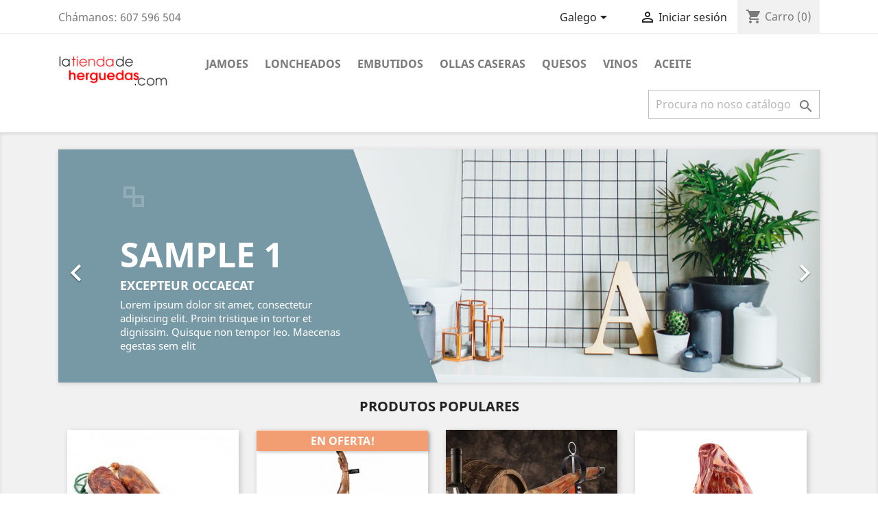

--- FILE ---
content_type: text/html; charset=utf-8
request_url: https://www.latiendadeherguedas.com/index.php?id_lang=4
body_size: 7044
content:
<!doctype html>
<html lang="gl">

  <head>
    
      
  <meta charset="utf-8">


  <meta http-equiv="x-ua-compatible" content="ie=edge">



  <title>La Tienda de Herguedas</title>
  <meta name="description" content="Shop powered by PrestaShop">
  <meta name="keywords" content="">
      
                  <link rel="alternate" href="https://www.latiendadeherguedas.com/index.php?id_lang=1" hreflang="fr">
                  <link rel="alternate" href="https://www.latiendadeherguedas.com/index.php?id_lang=2" hreflang="ca-es">
                  <link rel="alternate" href="https://www.latiendadeherguedas.com/index.php?id_lang=3" hreflang="es-es">
                  <link rel="alternate" href="https://www.latiendadeherguedas.com/index.php?id_lang=4" hreflang="gl-es">
                  <link rel="alternate" href="https://www.latiendadeherguedas.com/index.php?id_lang=5" hreflang="eu-es">
        



  <meta name="viewport" content="width=device-width, initial-scale=1">



  <link rel="icon" type="image/vnd.microsoft.icon" href="/img/favicon.ico?1589710611">
  <link rel="shortcut icon" type="image/x-icon" href="/img/favicon.ico?1589710611">



    <link rel="stylesheet" href="https://www.latiendadeherguedas.com/themes/classic/assets/css/theme.css" type="text/css" media="all">
  <link rel="stylesheet" href="https://www.latiendadeherguedas.com/modules/blockreassurance/views/dist/front.css" type="text/css" media="all">
  <link rel="stylesheet" href="https://www.latiendadeherguedas.com/js/jquery/ui/themes/base/minified/jquery-ui.min.css" type="text/css" media="all">
  <link rel="stylesheet" href="https://www.latiendadeherguedas.com/js/jquery/ui/themes/base/minified/jquery.ui.theme.min.css" type="text/css" media="all">
  <link rel="stylesheet" href="https://www.latiendadeherguedas.com/modules/ps_imageslider/css/homeslider.css" type="text/css" media="all">
  <link rel="stylesheet" href="https://www.latiendadeherguedas.com/themes/classic/assets/css/custom.css" type="text/css" media="all">




  

  <script type="text/javascript">
        var prestashop = {"cart":{"products":[],"totals":{"total":{"type":"total","label":"Total","amount":0,"value":"0,00\u00a0\u20ac"},"total_including_tax":{"type":"total","label":"Total (IVA incl)","amount":0,"value":"0,00\u00a0\u20ac"},"total_excluding_tax":{"type":"total","label":"Total (IVA excl)","amount":0,"value":"0,00\u00a0\u20ac"}},"subtotals":{"products":{"type":"products","label":"Subtotal","amount":0,"value":"0,00\u00a0\u20ac"},"discounts":null,"shipping":{"type":"shipping","label":"Env\u00edo","amount":0,"value":"Gratis!"},"tax":{"type":"tax","label":"Taxas inclu\u00eddas","amount":0,"value":"0,00\u00a0\u20ac"}},"products_count":0,"summary_string":"0 items","vouchers":{"allowed":0,"added":[]},"discounts":[],"minimalPurchase":0,"minimalPurchaseRequired":""},"currency":{"name":"Euro","iso_code":"EUR","iso_code_num":"978","sign":"\u20ac"},"customer":{"lastname":null,"firstname":null,"email":null,"birthday":null,"newsletter":null,"newsletter_date_add":null,"optin":null,"website":null,"company":null,"siret":null,"ape":null,"is_logged":false,"gender":{"type":null,"name":null},"addresses":[]},"language":{"name":"Galego (Galician)","iso_code":"gl","locale":"gl-ES","language_code":"gl-es","is_rtl":"0","date_format_lite":"Y-m-d","date_format_full":"Y-m-d H:i:s","id":4},"page":{"title":"","canonical":null,"meta":{"title":"La Tienda de Herguedas","description":"Shop powered by PrestaShop","keywords":"","robots":"index"},"page_name":"index","body_classes":{"lang-gl":true,"lang-rtl":false,"country-ES":true,"currency-EUR":true,"layout-full-width":true,"page-index":true,"tax-display-enabled":true},"admin_notifications":[]},"shop":{"name":"La Tienda de Herguedas","logo":"\/img\/prestashop-logo-1589710598.jpg","stores_icon":"\/img\/logo_stores.png","favicon":"\/img\/favicon.ico"},"urls":{"base_url":"https:\/\/www.latiendadeherguedas.com\/","current_url":"https:\/\/www.latiendadeherguedas.com\/index.php?id_lang=4","shop_domain_url":"https:\/\/www.latiendadeherguedas.com","img_ps_url":"https:\/\/www.latiendadeherguedas.com\/img\/","img_cat_url":"https:\/\/www.latiendadeherguedas.com\/img\/c\/","img_lang_url":"https:\/\/www.latiendadeherguedas.com\/img\/l\/","img_prod_url":"https:\/\/www.latiendadeherguedas.com\/img\/p\/","img_manu_url":"https:\/\/www.latiendadeherguedas.com\/img\/m\/","img_sup_url":"https:\/\/www.latiendadeherguedas.com\/img\/su\/","img_ship_url":"https:\/\/www.latiendadeherguedas.com\/img\/s\/","img_store_url":"https:\/\/www.latiendadeherguedas.com\/img\/st\/","img_col_url":"https:\/\/www.latiendadeherguedas.com\/img\/co\/","img_url":"https:\/\/www.latiendadeherguedas.com\/themes\/classic\/assets\/img\/","css_url":"https:\/\/www.latiendadeherguedas.com\/themes\/classic\/assets\/css\/","js_url":"https:\/\/www.latiendadeherguedas.com\/themes\/classic\/assets\/js\/","pic_url":"https:\/\/www.latiendadeherguedas.com\/upload\/","pages":{"address":"https:\/\/www.latiendadeherguedas.com\/index.php?controller=address","addresses":"https:\/\/www.latiendadeherguedas.com\/index.php?controller=addresses","authentication":"https:\/\/www.latiendadeherguedas.com\/index.php?controller=authentication","cart":"https:\/\/www.latiendadeherguedas.com\/index.php?controller=cart","category":"https:\/\/www.latiendadeherguedas.com\/index.php?controller=category","cms":"https:\/\/www.latiendadeherguedas.com\/index.php?controller=cms","contact":"https:\/\/www.latiendadeherguedas.com\/index.php?controller=contact","discount":"https:\/\/www.latiendadeherguedas.com\/index.php?controller=discount","guest_tracking":"https:\/\/www.latiendadeherguedas.com\/index.php?controller=guest-tracking","history":"https:\/\/www.latiendadeherguedas.com\/index.php?controller=history","identity":"https:\/\/www.latiendadeherguedas.com\/index.php?controller=identity","index":"https:\/\/www.latiendadeherguedas.com\/index.php","my_account":"https:\/\/www.latiendadeherguedas.com\/index.php?controller=my-account","order_confirmation":"https:\/\/www.latiendadeherguedas.com\/index.php?controller=order-confirmation","order_detail":"https:\/\/www.latiendadeherguedas.com\/index.php?controller=order-detail","order_follow":"https:\/\/www.latiendadeherguedas.com\/index.php?controller=order-follow","order":"https:\/\/www.latiendadeherguedas.com\/index.php?controller=order","order_return":"https:\/\/www.latiendadeherguedas.com\/index.php?controller=order-return","order_slip":"https:\/\/www.latiendadeherguedas.com\/index.php?controller=order-slip","pagenotfound":"https:\/\/www.latiendadeherguedas.com\/index.php?controller=pagenotfound","password":"https:\/\/www.latiendadeherguedas.com\/index.php?controller=password","pdf_invoice":"https:\/\/www.latiendadeherguedas.com\/index.php?controller=pdf-invoice","pdf_order_return":"https:\/\/www.latiendadeherguedas.com\/index.php?controller=pdf-order-return","pdf_order_slip":"https:\/\/www.latiendadeherguedas.com\/index.php?controller=pdf-order-slip","prices_drop":"https:\/\/www.latiendadeherguedas.com\/index.php?controller=prices-drop","product":"https:\/\/www.latiendadeherguedas.com\/index.php?controller=product","search":"https:\/\/www.latiendadeherguedas.com\/index.php?controller=search","sitemap":"https:\/\/www.latiendadeherguedas.com\/index.php?controller=sitemap","stores":"https:\/\/www.latiendadeherguedas.com\/index.php?controller=stores","supplier":"https:\/\/www.latiendadeherguedas.com\/index.php?controller=supplier","register":"https:\/\/www.latiendadeherguedas.com\/index.php?controller=authentication&create_account=1","order_login":"https:\/\/www.latiendadeherguedas.com\/index.php?controller=order&login=1"},"alternative_langs":{"fr":"https:\/\/www.latiendadeherguedas.com\/index.php?id_lang=1","ca-es":"https:\/\/www.latiendadeherguedas.com\/index.php?id_lang=2","es-es":"https:\/\/www.latiendadeherguedas.com\/index.php?id_lang=3","gl-es":"https:\/\/www.latiendadeherguedas.com\/index.php?id_lang=4","eu-es":"https:\/\/www.latiendadeherguedas.com\/index.php?id_lang=5"},"theme_assets":"\/themes\/classic\/assets\/","actions":{"logout":"https:\/\/www.latiendadeherguedas.com\/index.php?mylogout="},"no_picture_image":{"bySize":{"small_default":{"url":"https:\/\/www.latiendadeherguedas.com\/img\/p\/gl-default-small_default.jpg","width":98,"height":98},"cart_default":{"url":"https:\/\/www.latiendadeherguedas.com\/img\/p\/gl-default-cart_default.jpg","width":125,"height":125},"home_default":{"url":"https:\/\/www.latiendadeherguedas.com\/img\/p\/gl-default-home_default.jpg","width":250,"height":250},"medium_default":{"url":"https:\/\/www.latiendadeherguedas.com\/img\/p\/gl-default-medium_default.jpg","width":452,"height":452},"large_default":{"url":"https:\/\/www.latiendadeherguedas.com\/img\/p\/gl-default-large_default.jpg","width":800,"height":800}},"small":{"url":"https:\/\/www.latiendadeherguedas.com\/img\/p\/gl-default-small_default.jpg","width":98,"height":98},"medium":{"url":"https:\/\/www.latiendadeherguedas.com\/img\/p\/gl-default-home_default.jpg","width":250,"height":250},"large":{"url":"https:\/\/www.latiendadeherguedas.com\/img\/p\/gl-default-large_default.jpg","width":800,"height":800},"legend":""}},"configuration":{"display_taxes_label":true,"display_prices_tax_incl":true,"is_catalog":false,"show_prices":true,"opt_in":{"partner":true},"quantity_discount":{"type":"discount","label":"Desconto"},"voucher_enabled":0,"return_enabled":0},"field_required":[],"breadcrumb":{"links":[{"title":"Home","url":"https:\/\/www.latiendadeherguedas.com\/index.php"}],"count":1},"link":{"protocol_link":"https:\/\/","protocol_content":"https:\/\/"},"time":1768527649,"static_token":"2b32327b678cd34ec2b213e54cfbceba","token":"c9fb87683f5a8adeb3df8bf31debfeab"};
        var psr_icon_color = "#F19D76";
      </script>



  <!-- emarketing start -->


<!-- emarketing end --><script>

function comprobarObservaciones(){
    var comprobante = "";
    if ((jQuery)('#onepagecheckoutps').length != 0) {
        comprobante = (jQuery)('[name="message"]');
    } else {
        comprobante = (jQuery)('[name="delivery_message"]');
    }
    if (comprobante.length != 0) {
        limitarObservaciones(comprobante);
    }
}

function limitarObservaciones(comprobante){
    if(comprobante){ // SI EXISTE 
        if ((jQuery)('.originalTextareaInfo').length == 0) {
            var options2 = {
               'maxCharacterSize': 69,
               'originalStyle': 'originalTextareaInfo',
               'warningStyle' : 'warningTextareaInfo',
               'warningNumber': 10,
               'displayFormat': '#input caracteres | #left caracteres restantes | #words palabras'
            };
            comprobante.textareaCount(options2);
        }
    }
}

function cronCex(){
    if((jQuery) != 'undefined'){
        (jQuery).ajax({
            type: "POST",
            url: 'https://www.latiendadeherguedas.com//modules/correosexpress/controllers/admin/index.php', 
            data:
            {
                'action'    :'comprobarCron',
                'token'     :'16106263025ec11af0e37a82.83992290',
            },
            success: function(msg){
                console.log(msg);
            },
            error: function(msg){
                console.log(msg);
            }
        });
    }else{
        $.ajax({
            type: "POST",
            url: 'https://www.latiendadeherguedas.com//modules/correosexpress/controllers/admin/index.php', 
            data:
            {
                'action'    :'comprobarCron',
                'token'     :'16106263025ec11af0e37a82.83992290',
            },
            success: function(msg){
                console.log(msg);
            },
            error: function(msg){
                console.log(msg);
            }
        });
    }
}

function defer(method) {
    if (window.jQuery) {
        method();
    } else {
        setTimeout(function() { defer(method) }, 50);
    }
}

defer(function () {
    cronCex();
    comprobarObservaciones();
});

</script>




    
  </head>

  <body id="index" class="lang-gl country-es currency-eur layout-full-width page-index tax-display-enabled">

    
      
    

    <main>
      
              

      <header id="header">
        
          
  <div class="header-banner">
    
  </div>



  <nav class="header-nav">
    <div class="container">
      <div class="row">
        <div class="hidden-sm-down">
          <div class="col-md-5 col-xs-12">
            <div id="_desktop_contact_link">
  <div id="contact-link">
                Chámanos: <span>607 596 504</span>
      </div>
</div>

          </div>
          <div class="col-md-7 right-nav">
              <div id="_desktop_language_selector">
  <div class="language-selector-wrapper">
    <span id="language-selector-label" class="hidden-md-up">Idioma:</span>
    <div class="language-selector dropdown js-dropdown">
      <button data-toggle="dropdown" class="hidden-sm-down btn-unstyle" aria-haspopup="true" aria-expanded="false" aria-label="Selector de idioma">
        <span class="expand-more">Galego</span>
        <i class="material-icons expand-more">&#xE5C5;</i>
      </button>
      <ul class="dropdown-menu hidden-sm-down" aria-labelledby="language-selector-label">
                  <li >
            <a href="https://www.latiendadeherguedas.com/index.php?id_lang=1" class="dropdown-item" data-iso-code="fr">Français</a>
          </li>
                  <li >
            <a href="https://www.latiendadeherguedas.com/index.php?id_lang=2" class="dropdown-item" data-iso-code="ca">Català</a>
          </li>
                  <li >
            <a href="https://www.latiendadeherguedas.com/index.php?id_lang=3" class="dropdown-item" data-iso-code="es">Español</a>
          </li>
                  <li  class="current" >
            <a href="https://www.latiendadeherguedas.com/index.php?id_lang=4" class="dropdown-item" data-iso-code="gl">Galego</a>
          </li>
                  <li >
            <a href="https://www.latiendadeherguedas.com/index.php?id_lang=5" class="dropdown-item" data-iso-code="eu">Euskera</a>
          </li>
              </ul>
      <select class="link hidden-md-up" aria-labelledby="language-selector-label">
                  <option value="https://www.latiendadeherguedas.com/index.php?id_lang=1" data-iso-code="fr">
            Français
          </option>
                  <option value="https://www.latiendadeherguedas.com/index.php?id_lang=2" data-iso-code="ca">
            Català
          </option>
                  <option value="https://www.latiendadeherguedas.com/index.php?id_lang=3" data-iso-code="es">
            Español
          </option>
                  <option value="https://www.latiendadeherguedas.com/index.php?id_lang=4" selected="selected" data-iso-code="gl">
            Galego
          </option>
                  <option value="https://www.latiendadeherguedas.com/index.php?id_lang=5" data-iso-code="eu">
            Euskera
          </option>
              </select>
    </div>
  </div>
</div>
<div id="_desktop_user_info">
  <div class="user-info">
          <a
        href="https://www.latiendadeherguedas.com/index.php?controller=my-account"
        title="Entrar na túa conta de clienta"
        rel="nofollow"
      >
        <i class="material-icons">&#xE7FF;</i>
        <span class="hidden-sm-down">Iniciar sesión</span>
      </a>
      </div>
</div>
<div id="_desktop_cart">
  <div class="blockcart cart-preview inactive" data-refresh-url="//www.latiendadeherguedas.com/index.php?fc=module&amp;module=ps_shoppingcart&amp;controller=ajax&amp;id_lang=4">
    <div class="header">
              <i class="material-icons shopping-cart">shopping_cart</i>
        <span class="hidden-sm-down">Carro</span>
        <span class="cart-products-count">(0)</span>
          </div>
  </div>
</div>

          </div>
        </div>
        <div class="hidden-md-up text-sm-center mobile">
          <div class="float-xs-left" id="menu-icon">
            <i class="material-icons d-inline">&#xE5D2;</i>
          </div>
          <div class="float-xs-right" id="_mobile_cart"></div>
          <div class="float-xs-right" id="_mobile_user_info"></div>
          <div class="top-logo" id="_mobile_logo"></div>
          <div class="clearfix"></div>
        </div>
      </div>
    </div>
  </nav>



  <div class="header-top">
    <div class="container">
       <div class="row">
        <div class="col-md-2 hidden-sm-down" id="_desktop_logo">
                          <h1>
                <a href="https://www.latiendadeherguedas.com/">
                  <img class="logo img-responsive" src="/img/prestashop-logo-1589710598.jpg" alt="La Tienda de Herguedas">
                </a>
              </h1>
                    </div>
        <div class="col-md-10 col-sm-12 position-static">
          

<div class="menu js-top-menu position-static hidden-sm-down" id="_desktop_top_menu">
    
          <ul class="top-menu" id="top-menu" data-depth="0">
                    <li class="category" id="category-12">
                          <a
                class="dropdown-item"
                href="https://www.latiendadeherguedas.com/index.php?id_category=12&amp;controller=category&amp;id_lang=4" data-depth="0"
                              >
                                Jamoes
              </a>
                          </li>
                    <li class="category" id="category-16">
                          <a
                class="dropdown-item"
                href="https://www.latiendadeherguedas.com/index.php?id_category=16&amp;controller=category&amp;id_lang=4" data-depth="0"
                              >
                                Loncheados
              </a>
                          </li>
                    <li class="category" id="category-11">
                          <a
                class="dropdown-item"
                href="https://www.latiendadeherguedas.com/index.php?id_category=11&amp;controller=category&amp;id_lang=4" data-depth="0"
                              >
                                Embutidos
              </a>
                          </li>
                    <li class="category" id="category-13">
                          <a
                class="dropdown-item"
                href="https://www.latiendadeherguedas.com/index.php?id_category=13&amp;controller=category&amp;id_lang=4" data-depth="0"
                              >
                                Ollas caseras
              </a>
                          </li>
                    <li class="category" id="category-14">
                          <a
                class="dropdown-item"
                href="https://www.latiendadeherguedas.com/index.php?id_category=14&amp;controller=category&amp;id_lang=4" data-depth="0"
                              >
                                Quesos
              </a>
                          </li>
                    <li class="category" id="category-15">
                          <a
                class="dropdown-item"
                href="https://www.latiendadeherguedas.com/index.php?id_category=15&amp;controller=category&amp;id_lang=4" data-depth="0"
                              >
                                Vinos
              </a>
                          </li>
                    <li class="category" id="category-10">
                          <a
                class="dropdown-item"
                href="https://www.latiendadeherguedas.com/index.php?id_category=10&amp;controller=category&amp;id_lang=4" data-depth="0"
                              >
                                Aceite
              </a>
                          </li>
              </ul>
    
    <div class="clearfix"></div>
</div>
<!-- Block search module TOP -->
<div id="search_widget" class="search-widget" data-search-controller-url="//www.latiendadeherguedas.com/index.php?controller=search">
	<form method="get" action="//www.latiendadeherguedas.com/index.php?controller=search">
		<input type="hidden" name="controller" value="search">
		<input type="text" name="s" value="" placeholder="Procura no noso catálogo" aria-label="Pesquisar">
		<button type="submit">
			<i class="material-icons search">&#xE8B6;</i>
      <span class="hidden-xl-down">Pesquisar</span>
		</button>
	</form>
</div>
<!-- /Block search module TOP -->

          <div class="clearfix"></div>
        </div>
      </div>
      <div id="mobile_top_menu_wrapper" class="row hidden-md-up" style="display:none;">
        <div class="js-top-menu mobile" id="_mobile_top_menu"></div>
        <div class="js-top-menu-bottom">
          <div id="_mobile_currency_selector"></div>
          <div id="_mobile_language_selector"></div>
          <div id="_mobile_contact_link"></div>
        </div>
      </div>
    </div>
  </div>
  

        
      </header>

      
        
<aside id="notifications">
  <div class="container">
    
    
    
      </div>
</aside>
      

      <section id="wrapper">
        
        <div class="container">
          
            <nav data-depth="1" class="breadcrumb hidden-sm-down">
  <ol itemscope itemtype="http://schema.org/BreadcrumbList">
    
              
          <li itemprop="itemListElement" itemscope itemtype="http://schema.org/ListItem">
            <a itemprop="item" href="https://www.latiendadeherguedas.com/index.php">
              <span itemprop="name">Home</span>
            </a>
            <meta itemprop="position" content="1">
          </li>
        
          
  </ol>
</nav>
          

          

          
  <div id="content-wrapper">
    
    

  <section id="main">

    
      
    

    
      <section id="content" class="page-home">
        

        
          
              <div id="carousel" data-ride="carousel" class="carousel slide" data-interval="3000" data-wrap="true" data-pause="hover">
    <ul class="carousel-inner" role="listbox">
              <li class="carousel-item active" role="option" aria-hidden="false">
          <a href="http://www.prestashop.com/?utm_source=back-office&amp;utm_medium=v17_homeslider&amp;utm_campaign=back-office-FR&amp;utm_content=download">
            <figure>
              <img src="https://www.latiendadeherguedas.com/modules/ps_imageslider/images/sample-1.jpg" alt="sample-1">
                              <figcaption class="caption">
                  <h2 class="display-1 text-uppercase">Sample 1</h2>
                  <div class="caption-description"><h3>EXCEPTEUR OCCAECAT</h3>
<p>Lorem ipsum dolor sit amet, consectetur adipiscing elit. Proin tristique in tortor et dignissim. Quisque non tempor leo. Maecenas egestas sem elit</p></div>
                </figcaption>
                          </figure>
          </a>
        </li>
              <li class="carousel-item " role="option" aria-hidden="true">
          <a href="http://www.prestashop.com/?utm_source=back-office&amp;utm_medium=v17_homeslider&amp;utm_campaign=back-office-FR&amp;utm_content=download">
            <figure>
              <img src="https://www.latiendadeherguedas.com/modules/ps_imageslider/images/sample-2.jpg" alt="sample-2">
                              <figcaption class="caption">
                  <h2 class="display-1 text-uppercase">Sample 2</h2>
                  <div class="caption-description"><h3>EXCEPTEUR OCCAECAT</h3>
<p>Lorem ipsum dolor sit amet, consectetur adipiscing elit. Proin tristique in tortor et dignissim. Quisque non tempor leo. Maecenas egestas sem elit</p></div>
                </figcaption>
                          </figure>
          </a>
        </li>
              <li class="carousel-item " role="option" aria-hidden="true">
          <a href="http://www.prestashop.com/?utm_source=back-office&amp;utm_medium=v17_homeslider&amp;utm_campaign=back-office-FR&amp;utm_content=download">
            <figure>
              <img src="https://www.latiendadeherguedas.com/modules/ps_imageslider/images/sample-3.jpg" alt="sample-3">
                              <figcaption class="caption">
                  <h2 class="display-1 text-uppercase">Sample 3</h2>
                  <div class="caption-description"><h3>EXCEPTEUR OCCAECAT</h3>
<p>Lorem ipsum dolor sit amet, consectetur adipiscing elit. Proin tristique in tortor et dignissim. Quisque non tempor leo. Maecenas egestas sem elit</p></div>
                </figcaption>
                          </figure>
          </a>
        </li>
          </ul>
    <div class="direction" aria-label="Botóns do carrusel">
      <a class="left carousel-control" href="#carousel" role="button" data-slide="prev">
        <span class="icon-prev hidden-xs" aria-hidden="true">
          <i class="material-icons">&#xE5CB;</i>
        </span>
        <span class="sr-only">Anterior</span>
      </a>
      <a class="right carousel-control" href="#carousel" role="button" data-slide="next">
        <span class="icon-next" aria-hidden="true">
          <i class="material-icons">&#xE5CC;</i>
        </span>
        <span class="sr-only">Seguinte</span>
      </a>
    </div>
  </div>
<section class="featured-products clearfix">
  <h2 class="h2 products-section-title text-uppercase">
    Produtos Populares
  </h2>
  <div class="products">
          
  <article class="product-miniature js-product-miniature" data-id-product="21" data-id-product-attribute="0" itemscope itemtype="http://schema.org/Product">
    <div class="thumbnail-container">
      
                  <a href="https://www.latiendadeherguedas.com/index.php?id_product=21&amp;rewrite=lomo-iberico-de-cebo&amp;controller=product&amp;id_lang=4" class="thumbnail product-thumbnail">
            <img
              src="https://www.latiendadeherguedas.com/img/p/4/5/45-home_default.jpg"
              alt="Lomo ibérico de cebo"
              data-full-size-image-url="https://www.latiendadeherguedas.com/img/p/4/5/45-large_default.jpg"
            />
          </a>
              

      <div class="product-description">
        
                      <h3 class="h3 product-title" itemprop="name"><a href="https://www.latiendadeherguedas.com/index.php?id_product=21&amp;rewrite=lomo-iberico-de-cebo&amp;controller=product&amp;id_lang=4">Lomo ibérico de cebo</a></h3>
                  

        
                      <div class="product-price-and-shipping">
              
              

              <span class="sr-only">Prezo</span>
              <span itemprop="price" class="price">37,00 €</span>

              

              
            </div>
                  

        
          
        
      </div>

      <!-- @todo: use include file='catalog/_partials/product-flags.tpl'} -->
      
        <ul class="product-flags">
                  </ul>
      

      <div class="highlighted-informations no-variants hidden-sm-down">
        
          <a class="quick-view" href="#" data-link-action="quickview">
            <i class="material-icons search">&#xE8B6;</i> Vista rápida
          </a>
        

        
                  
      </div>
    </div>
  </article>

          
  <article class="product-miniature js-product-miniature" data-id-product="27" data-id-product-attribute="0" itemscope itemtype="http://schema.org/Product">
    <div class="thumbnail-container">
      
                  <a href="https://www.latiendadeherguedas.com/index.php?id_product=27&amp;rewrite=jamon-iberico-de-cebo-8-a-85-kg&amp;controller=product&amp;id_lang=4" class="thumbnail product-thumbnail">
            <img
              src="https://www.latiendadeherguedas.com/img/p/9/9/99-home_default.jpg"
              alt="copy of Jamón Ibérico de..."
              data-full-size-image-url="https://www.latiendadeherguedas.com/img/p/9/9/99-large_default.jpg"
            />
          </a>
              

      <div class="product-description">
        
                      <h3 class="h3 product-title" itemprop="name"><a href="https://www.latiendadeherguedas.com/index.php?id_product=27&amp;rewrite=jamon-iberico-de-cebo-8-a-85-kg&amp;controller=product&amp;id_lang=4">copy of Jamón Ibérico de...</a></h3>
                  

        
                      <div class="product-price-and-shipping">
              
              

              <span class="sr-only">Prezo</span>
              <span itemprop="price" class="price">360,00 €</span>

              

              
            </div>
                  

        
          
        
      </div>

      <!-- @todo: use include file='catalog/_partials/product-flags.tpl'} -->
      
        <ul class="product-flags">
                      <li class="product-flag on-sale">En oferta!</li>
                  </ul>
      

      <div class="highlighted-informations no-variants hidden-sm-down">
        
          <a class="quick-view" href="#" data-link-action="quickview">
            <i class="material-icons search">&#xE8B6;</i> Vista rápida
          </a>
        

        
                  
      </div>
    </div>
  </article>

          
  <article class="product-miniature js-product-miniature" data-id-product="28" data-id-product-attribute="0" itemscope itemtype="http://schema.org/Product">
    <div class="thumbnail-container">
      
                  <a href="https://www.latiendadeherguedas.com/index.php?id_product=28&amp;rewrite=jamon-curado-de-bodega-8-a-85-kg&amp;controller=product&amp;id_lang=4" class="thumbnail product-thumbnail">
            <img
              src="https://www.latiendadeherguedas.com/img/p/3/3/33-home_default.jpg"
              alt="Jamón curado de bodega, 8 a..."
              data-full-size-image-url="https://www.latiendadeherguedas.com/img/p/3/3/33-large_default.jpg"
            />
          </a>
              

      <div class="product-description">
        
                      <h3 class="h3 product-title" itemprop="name"><a href="https://www.latiendadeherguedas.com/index.php?id_product=28&amp;rewrite=jamon-curado-de-bodega-8-a-85-kg&amp;controller=product&amp;id_lang=4">Jamón curado de bodega, 8 a...</a></h3>
                  

        
                      <div class="product-price-and-shipping">
              
              

              <span class="sr-only">Prezo</span>
              <span itemprop="price" class="price">100,00 €</span>

              

              
            </div>
                  

        
          
        
      </div>

      <!-- @todo: use include file='catalog/_partials/product-flags.tpl'} -->
      
        <ul class="product-flags">
                  </ul>
      

      <div class="highlighted-informations no-variants hidden-sm-down">
        
          <a class="quick-view" href="#" data-link-action="quickview">
            <i class="material-icons search">&#xE8B6;</i> Vista rápida
          </a>
        

        
                  
      </div>
    </div>
  </article>

          
  <article class="product-miniature js-product-miniature" data-id-product="31" data-id-product-attribute="0" itemscope itemtype="http://schema.org/Product">
    <div class="thumbnail-container">
      
                  <a href="https://www.latiendadeherguedas.com/index.php?id_product=31&amp;rewrite=jamon-deshuesado-iberico-de-cebo&amp;controller=product&amp;id_lang=4" class="thumbnail product-thumbnail">
            <img
              src="https://www.latiendadeherguedas.com/img/p/6/1/61-home_default.jpg"
              alt="copy of Jamón deshuesado..."
              data-full-size-image-url="https://www.latiendadeherguedas.com/img/p/6/1/61-large_default.jpg"
            />
          </a>
              

      <div class="product-description">
        
                      <h3 class="h3 product-title" itemprop="name"><a href="https://www.latiendadeherguedas.com/index.php?id_product=31&amp;rewrite=jamon-deshuesado-iberico-de-cebo&amp;controller=product&amp;id_lang=4">copy of Jamón deshuesado...</a></h3>
                  

        
                      <div class="product-price-and-shipping">
              
              

              <span class="sr-only">Prezo</span>
              <span itemprop="price" class="price">20,00 €</span>

              

              
            </div>
                  

        
          
        
      </div>

      <!-- @todo: use include file='catalog/_partials/product-flags.tpl'} -->
      
        <ul class="product-flags">
                  </ul>
      

      <div class="highlighted-informations no-variants hidden-sm-down">
        
          <a class="quick-view" href="#" data-link-action="quickview">
            <i class="material-icons search">&#xE8B6;</i> Vista rápida
          </a>
        

        
                  
      </div>
    </div>
  </article>

          
  <article class="product-miniature js-product-miniature" data-id-product="32" data-id-product-attribute="0" itemscope itemtype="http://schema.org/Product">
    <div class="thumbnail-container">
      
                  <a href="https://www.latiendadeherguedas.com/index.php?id_product=32&amp;rewrite=jamon-iberico-75kg-cebo-luis-domingo&amp;controller=product&amp;id_lang=4" class="thumbnail product-thumbnail">
            <img
              src="https://www.latiendadeherguedas.com/img/p/1/0/3/103-home_default.jpg"
              alt="Jamón ibérico 7,5Kg cebo..."
              data-full-size-image-url="https://www.latiendadeherguedas.com/img/p/1/0/3/103-large_default.jpg"
            />
          </a>
              

      <div class="product-description">
        
                      <h3 class="h3 product-title" itemprop="name"><a href="https://www.latiendadeherguedas.com/index.php?id_product=32&amp;rewrite=jamon-iberico-75kg-cebo-luis-domingo&amp;controller=product&amp;id_lang=4">Jamón ibérico 7,5Kg cebo...</a></h3>
                  

        
                      <div class="product-price-and-shipping">
              
              

              <span class="sr-only">Prezo</span>
              <span itemprop="price" class="price">160,00 €</span>

              

              
            </div>
                  

        
          
        
      </div>

      <!-- @todo: use include file='catalog/_partials/product-flags.tpl'} -->
      
        <ul class="product-flags">
                  </ul>
      

      <div class="highlighted-informations no-variants hidden-sm-down">
        
          <a class="quick-view" href="#" data-link-action="quickview">
            <i class="material-icons search">&#xE8B6;</i> Vista rápida
          </a>
        

        
                  
      </div>
    </div>
  </article>

          
  <article class="product-miniature js-product-miniature" data-id-product="33" data-id-product-attribute="0" itemscope itemtype="http://schema.org/Product">
    <div class="thumbnail-container">
      
                  <a href="https://www.latiendadeherguedas.com/index.php?id_product=33&amp;rewrite=jamon-iberico-75kg-cebo-luis-domingo&amp;controller=product&amp;id_lang=4" class="thumbnail product-thumbnail">
            <img
              src="https://www.latiendadeherguedas.com/img/p/1/0/2/102-home_default.jpg"
              alt="copy of Jamón ibérico 7,5Kg..."
              data-full-size-image-url="https://www.latiendadeherguedas.com/img/p/1/0/2/102-large_default.jpg"
            />
          </a>
              

      <div class="product-description">
        
                      <h3 class="h3 product-title" itemprop="name"><a href="https://www.latiendadeherguedas.com/index.php?id_product=33&amp;rewrite=jamon-iberico-75kg-cebo-luis-domingo&amp;controller=product&amp;id_lang=4">copy of Jamón ibérico 7,5Kg...</a></h3>
                  

        
                      <div class="product-price-and-shipping">
              
              

              <span class="sr-only">Prezo</span>
              <span itemprop="price" class="price">180,00 €</span>

              

              
            </div>
                  

        
          
        
      </div>

      <!-- @todo: use include file='catalog/_partials/product-flags.tpl'} -->
      
        <ul class="product-flags">
                  </ul>
      

      <div class="highlighted-informations no-variants hidden-sm-down">
        
          <a class="quick-view" href="#" data-link-action="quickview">
            <i class="material-icons search">&#xE8B6;</i> Vista rápida
          </a>
        

        
                  
      </div>
    </div>
  </article>

          
  <article class="product-miniature js-product-miniature" data-id-product="34" data-id-product-attribute="0" itemscope itemtype="http://schema.org/Product">
    <div class="thumbnail-container">
      
                  <a href="https://www.latiendadeherguedas.com/index.php?id_product=34&amp;rewrite=jamon-iberico-75kg-cebo-luis-domingo&amp;controller=product&amp;id_lang=4" class="thumbnail product-thumbnail">
            <img
              src="https://www.latiendadeherguedas.com/img/p/9/4/94-home_default.jpg"
              alt="copy of Jamón ibérico 7,5Kg..."
              data-full-size-image-url="https://www.latiendadeherguedas.com/img/p/9/4/94-large_default.jpg"
            />
          </a>
              

      <div class="product-description">
        
                      <h3 class="h3 product-title" itemprop="name"><a href="https://www.latiendadeherguedas.com/index.php?id_product=34&amp;rewrite=jamon-iberico-75kg-cebo-luis-domingo&amp;controller=product&amp;id_lang=4">copy of Jamón ibérico 7,5Kg...</a></h3>
                  

        
                      <div class="product-price-and-shipping">
              
              

              <span class="sr-only">Prezo</span>
              <span itemprop="price" class="price">200,00 €</span>

              

              
            </div>
                  

        
          
        
      </div>

      <!-- @todo: use include file='catalog/_partials/product-flags.tpl'} -->
      
        <ul class="product-flags">
                      <li class="product-flag on-sale">En oferta!</li>
                  </ul>
      

      <div class="highlighted-informations no-variants hidden-sm-down">
        
          <a class="quick-view" href="#" data-link-action="quickview">
            <i class="material-icons search">&#xE8B6;</i> Vista rápida
          </a>
        

        
                  
      </div>
    </div>
  </article>

          
  <article class="product-miniature js-product-miniature" data-id-product="35" data-id-product-attribute="0" itemscope itemtype="http://schema.org/Product">
    <div class="thumbnail-container">
      
                  <a href="https://www.latiendadeherguedas.com/index.php?id_product=35&amp;rewrite=jamon-iberico-75kg-cebo-luis-domingo&amp;controller=product&amp;id_lang=4" class="thumbnail product-thumbnail">
            <img
              src="https://www.latiendadeherguedas.com/img/p/9/6/96-home_default.jpg"
              alt="copy of Jamón ibérico 7,5Kg..."
              data-full-size-image-url="https://www.latiendadeherguedas.com/img/p/9/6/96-large_default.jpg"
            />
          </a>
              

      <div class="product-description">
        
                      <h3 class="h3 product-title" itemprop="name"><a href="https://www.latiendadeherguedas.com/index.php?id_product=35&amp;rewrite=jamon-iberico-75kg-cebo-luis-domingo&amp;controller=product&amp;id_lang=4">copy of Jamón ibérico 7,5Kg...</a></h3>
                  

        
                      <div class="product-price-and-shipping">
              
              

              <span class="sr-only">Prezo</span>
              <span itemprop="price" class="price">300,00 €</span>

              

              
            </div>
                  

        
          
        
      </div>

      <!-- @todo: use include file='catalog/_partials/product-flags.tpl'} -->
      
        <ul class="product-flags">
                      <li class="product-flag on-sale">En oferta!</li>
                  </ul>
      

      <div class="highlighted-informations no-variants hidden-sm-down">
        
          <a class="quick-view" href="#" data-link-action="quickview">
            <i class="material-icons search">&#xE8B6;</i> Vista rápida
          </a>
        

        
                  
      </div>
    </div>
  </article>

      </div>
  <a class="all-product-link float-xs-left float-md-right h4" href="https://www.latiendadeherguedas.com/index.php?id_category=2&amp;controller=category&amp;id_lang=4">
    Tódolos produtos<i class="material-icons">&#xE315;</i>
  </a>
</section>
<a class="banner" href="https://www.latiendadeherguedas.com/index.php" title="">
      <img src="https://www.latiendadeherguedas.com/modules/ps_banner/img/sale70.png" alt="" title="" class="img-fluid">
  </a>
<div id="custom-text">
  <h2>Custom Text Block</h2>
<p><strong class="dark">Lorem ipsum dolor sit amet conse ctetu</strong></p>
<p>Sit amet conse ctetur adipisicing elit, sed do eiusmod tempor incididunt ut labore et dolore magna aliqua. Ut enim ad minim veniam, quis nostrud exercitation ullamco laboris nisi ut aliquip ex ea commodo consequat. Duis aute irure dolor in reprehenderit.</p>
</div>

          
        
      </section>
    

    
      <footer class="page-footer">
        
          <!-- Footer content -->
        
      </footer>
    

  </section>


    
  </div>


          
        </div>
        
      </section>

      <footer id="footer">
        
          <div class="container">
  <div class="row">
    
      
  <div class="block-social col-lg-4 col-md-12 col-sm-12">
    <ul>
          </ul>
  </div>


    
  </div>
</div>
<div class="footer-container">
  <div class="container">
    <div class="row">
      
        <div id="block_myaccount_infos" class="col-md-3 links wrapper">
  <p class="h3 myaccount-title hidden-sm-down">
    <a class="text-uppercase" href="https://www.latiendadeherguedas.com/index.php?controller=my-account" rel="nofollow">
      A túa conta
    </a>
  </p>
  <div class="title clearfix hidden-md-up" data-target="#footer_account_list" data-toggle="collapse">
    <span class="h3">A túa conta</span>
    <span class="float-xs-right">
      <span class="navbar-toggler collapse-icons">
        <i class="material-icons add">&#xE313;</i>
        <i class="material-icons remove">&#xE316;</i>
      </span>
    </span>
  </div>
  <ul class="account-list collapse" id="footer_account_list">
            <li>
          <a href="https://www.latiendadeherguedas.com/index.php?controller=identity" title="Personal info" rel="nofollow">
            Personal info
          </a>
        </li>
            <li>
          <a href="https://www.latiendadeherguedas.com/index.php?controller=history" title="Encomendas" rel="nofollow">
            Encomendas
          </a>
        </li>
            <li>
          <a href="https://www.latiendadeherguedas.com/index.php?controller=order-slip" title="Abonos" rel="nofollow">
            Abonos
          </a>
        </li>
            <li>
          <a href="https://www.latiendadeherguedas.com/index.php?controller=addresses" title="Enderezos" rel="nofollow">
            Enderezos
          </a>
        </li>
        
	</ul>
</div>
<div class="block-contact col-md-3 links wrapper">
  <div class="hidden-sm-down">
    <p class="h4 text-uppercase block-contact-title">Información da tenda</p>
      La Tienda de Herguedas<br />Avda. Madrid 54<br />47008 Valladolid<br />España (Valladolid)
              <br>
                Chámanos: <span>607 596 504</span>
                          <br>
                Envíanos un correo: <a href="mailto:ahe@hotmail.es" class="dropdown">ahe@hotmail.es</a>
        </div>
  <div class="hidden-md-up">
    <div class="title">
      <a class="h3" href="https://www.latiendadeherguedas.com/index.php?controller=stores">Información da tenda</a>
    </div>
  </div>
</div>

      
    </div>
    <div class="row">
      
        
      
    </div>
    <div class="row">
      <div class="col-md-12">
        <p class="text-sm-center">
          
            <a class="_blank" href="https://www.prestashop.com" target="_blank" rel="nofollow">
              © 2026 - Software de comercio electrónico de PrestaShop™
            </a>
          
        </p>
      </div>
    </div>
  </div>
</div>
        
      </footer>

    </main>

    
        <script type="text/javascript" src="https://www.latiendadeherguedas.com/themes/core.js" ></script>
  <script type="text/javascript" src="https://www.latiendadeherguedas.com/themes/classic/assets/js/theme.js" ></script>
  <script type="text/javascript" src="https://www.latiendadeherguedas.com/modules/blockreassurance/views/dist/front.js" ></script>
  <script type="text/javascript" src="https://www.latiendadeherguedas.com/modules/correosexpress/views/js/textareaCounter.js" ></script>
  <script type="text/javascript" src="https://www.latiendadeherguedas.com/js/jquery/ui/jquery-ui.min.js" ></script>
  <script type="text/javascript" src="https://www.latiendadeherguedas.com/modules/ps_imageslider/js/responsiveslides.min.js" ></script>
  <script type="text/javascript" src="https://www.latiendadeherguedas.com/modules/ps_imageslider/js/homeslider.js" ></script>
  <script type="text/javascript" src="https://www.latiendadeherguedas.com/modules/ps_searchbar/ps_searchbar.js" ></script>
  <script type="text/javascript" src="https://www.latiendadeherguedas.com/modules/ps_shoppingcart/ps_shoppingcart.js" ></script>
  <script type="text/javascript" src="https://www.latiendadeherguedas.com/themes/classic/assets/js/custom.js" ></script>


    

    
      
    
  </body>

</html>

--- FILE ---
content_type: text/html; charset=utf-8
request_url: https://www.latiendadeherguedas.com//modules/correosexpress/controllers/admin/index.php
body_size: 26
content:
Ultima Ejecucion : 1589713648 
Hora actual : 1768527651 
